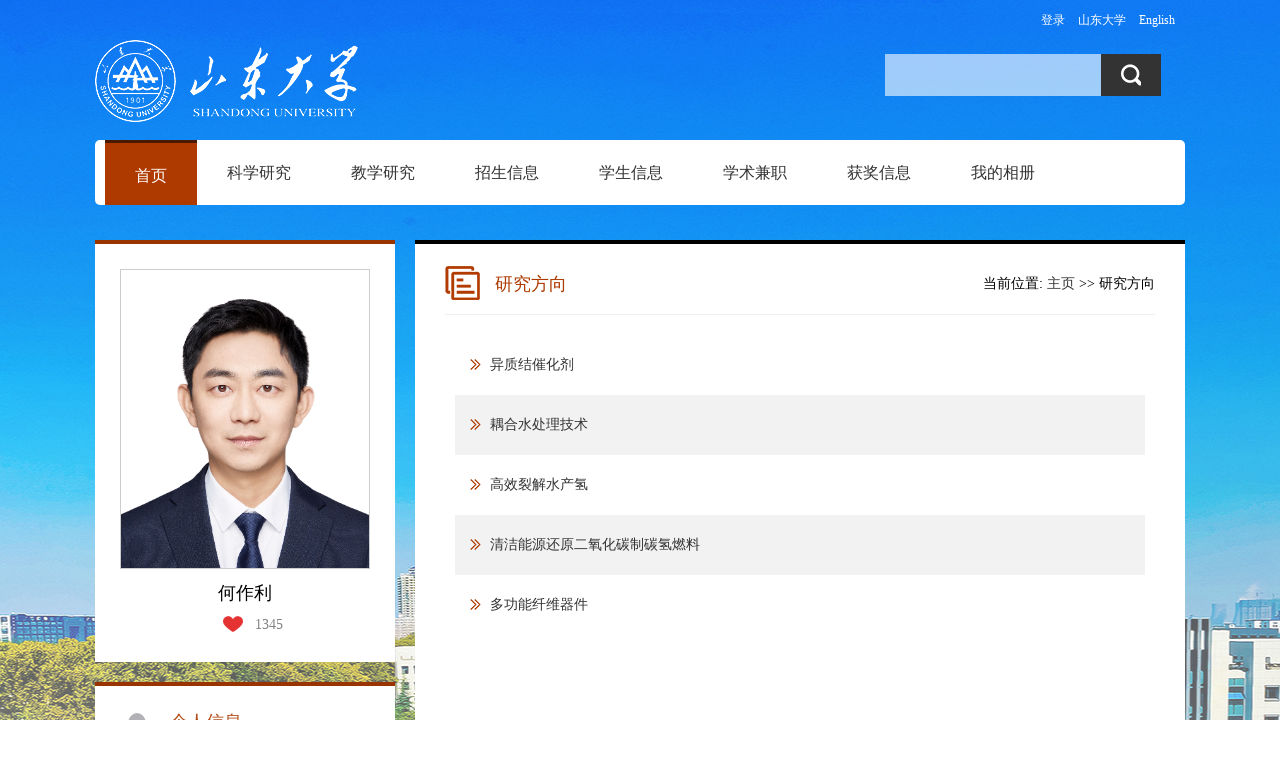

--- FILE ---
content_type: text/html
request_url: https://faculty.sdu.edu.cn/hezuoli/zh_CN/yjfx/915389/list/index.htm
body_size: 6385
content:
<!DOCTYPE html>
<html><head><meta charset="UTF-8"><meta name="renderer" content="webkit"><meta http-equiv="X-UA-COMPATIBLE" content="IE=edge,chrome=1"/>
<title>山东大学教师主页 何作利 首页  主页</title><META Name="keywords" Content="何作利，光催化，水处理，氯酚，光解水制氢，PEM电解水制氢，碳氢燃料制备，复合纤维，传感器何作利,Henry" />
<META Name="description" Content="何作利,He Zuoli,山东大学教师主页,何作利，光催化，水处理，光解水，复合纤维,首页何作利，光催化，水处理，氯酚，光解水制氢，PEM电解水制氢，碳氢燃料制备，复合纤维，传感器何作利,Henry" />
<META Name="format-detection" Content="telephone=no" />


<meta content="IE=edge,chrome=1" http-equiv="X-UA-Compatible">
<meta content="text/html; charset=UTF-8" http-equiv="Content-Type">
<meta name="description" content="教师个人主页系统">
<link rel="stylesheet" type="text/css" href="/zwmb2/style/style.css">
<script language="javascript" src="/system/resource/js/jquery/jquery-latest.min.js"></script>
<script type="text/javascript" src="/zwmb2/js/jquery.SuperSlide.js"></script>
<script language="javascript" type="text/javascript" src="/zwmb2/js/select_xuanze.js"></script>
<!--Announced by Visual SiteBuilder 9-->
<link rel="stylesheet" type="text/css" href="/zwmb2/_sitegray/_sitegray_d.css" />
<script language="javascript" src="/zwmb2/_sitegray/_sitegray.js"></script>
<!-- CustomerNO:77656262657232307b78475053545742000500014e55 -->
<link rel="stylesheet" type="text/css" href="/zwmb2/yjfx/list.vsb.css" />
<script type="text/javascript" src="/system/resource/js/vsbscreen.min.js" id="_vsbscreen" ></script>
<script type="text/javascript" src="/system/resource/js/counter.js"></script>
<script type="text/javascript">_jsq_(1002,'/yjfx/list.jsp',-1,2122812193)</script>
</head>

<body  style="min-width: 1090px;"> 






 <style type="text/css">
/**
body{ 
    margin:0;
    padding:0;
    font-family:"微软雅黑";
}

.wrapper{width:100%; background:url(/zwmb2/images/body_topbg.png) top center no-repeat; min-height:800px; background-size:100%; }
*/

body{
    margin:0;
    padding:0;
    font-family:"微软雅黑";
    font-size:14px;
        background-image:url(/zwmb2/images/body_topbg.png) ; 
        background-repeat:no-repeat;
        background-position:top;
        
}
.wrapper{width:100%; background:url(/zwmb2/images/body_topbg.png) top center no-repeat; min-height:800px; background-size:auto; }
</style>
<div class="wrapper">
<div class="con1090">
    <div class="header">
      







 <script language="javascript" src="/system/resource/tsites/tsitesclick.js"></script><script> var _tsites_com_view_mode_type_=8;</script><div class="langage">
<a href="https://faculty-cms.sdu.edu.cn/system/login/cas">登录</a>
<a href="https://www.sdu.edu.cn/">山东大学</a>
        <a href="https://faculty.sdu.edu.cn/hezuoli/en/index.htm">English</a>
</div>
      <div class="logo">







 <a target="_blank" href="https://faculty.sdu.edu.cn"><img src="/_resource/fileshow/FzauumNziIza" /></a></div>
       
        <div class="search">
            <script language="javascript" src="/system/resource/tsites/com/search/tsitesearch.js"></script><script language="javascript" src="/system/resource/js/base64.js"></script><script> var current_language = "zh_CN";</script><form action="/hezuoli/zh_CN/search/915389/search/result.htm" method="post" id="searchform155271" style="display:inline" onsubmit="return (new TsiteSearch()).checkSearch('searchform155271','keyWord_temp');">
    <input type="hidden" name="tsites_search_content" id="tsites_search_content" value='' /><input type="hidden" name="_tsites_search_current_language_" id="_tsites_search_current_language_" value='zh_CN' />
    <p class="s_kq fr">
    <input type="input" name="keyWord_temp" id="keyWord_temp" class="fl s_kql" value=""/>  
     <input name="" type="submit" value="" class="fl s_kqr" />
    </p>
</form>
        </div>
       <div style="clear:both"></div>
        <!---导航开始--->

        <div>
        




 <div style="width:1090px; background:#fff; height:65px; margin-top:10px; border-radius:5px;">
 <script>
            $(function()
            {
                // 初始化下拉框
                $('ul.more_ul').hide().hover
                (
                    function(){},
                    function(){$(this).slideUp('fast');}
                );
                $('div.select_box span').click(function()
                  {$('ul.more_ul').slideToggle('fast');});
                $('ul.more_ul li').click(function()
                {
                    $('div.select_box span').html($(this).html());
                    $('ul.more_ul').slideToggle('fast');
                });
            });
            
            function show_f(obj_target, selectDiv)
            {$('.' + selectDiv).slideToggle();}
 </script>


<div id="menu">
<ul id="yiji_nav" class="yiji_nav clearfix" style="visibility: hidden;">      
  
        <li class="yiji_nav  on" menutreeid="915389" >
            <a href="/hezuoli/zh_CN/index/915389/list/index.htm" class="yiji_nav">首页</a>
            
        </li>


        <li class="yiji_nav  " menutreeid="915390" >
            <a href="/hezuoli/zh_CN/zhym/915390/list/index.htm" class="yiji_nav">科学研究</a>
            
               <ul class="erji_nav" menutreeid="915390">
                   <li class="erji_nav"><a href="/hezuoli/zh_CN/yjgk/915391/list/index.htm" class="erji_nav">研究领域</a></li>
                   <li class="erji_nav"><a href="/hezuoli/zh_CN/lwcg/915392/list/index.htm" class="erji_nav">科研论文</a></li>
                   <li class="erji_nav"><a href="/hezuoli/zh_CN/kyxm/915395/list/index.htm" class="erji_nav">科研项目</a></li>
                   <li class="erji_nav"><a href="/hezuoli/zh_CN/zlcg/915393/list/index.htm" class="erji_nav">专利申请</a></li>
                   <li class="erji_nav"><a href="/hezuoli/zh_CN/zzcg/915394/list/index.htm" class="erji_nav">著作成果</a></li>
               </ul>
        </li>


        <li class="yiji_nav  " menutreeid="915397" >
            <a href="/hezuoli/zh_CN/zhym/915397/list/index.htm" class="yiji_nav">教学研究</a>
            
               <ul class="erji_nav" menutreeid="915397">
                   <li class="erji_nav"><a href="/hezuoli/zh_CN/jxzy/915398/list/index.htm" class="erji_nav">教学资源</a></li>
                   <li class="erji_nav"><a href="/hezuoli/zh_CN/skxx/915399/list/index.htm" class="erji_nav">授课信息</a></li>
                   <li class="erji_nav"><a href="/hezuoli/zh_CN/zdylm/1760323/list/index.htm" class="erji_nav">学生荣誉</a></li>
                   <li class="erji_nav"><a href="/hezuoli/zh_CN/jxcg/915400/list/index.htm" class="erji_nav">教学成果</a></li>
               </ul>
        </li>


        <li class="yiji_nav  " menutreeid="915402" >
            <a href="/hezuoli/zh_CN/zsxx/915402/list/index.htm" class="yiji_nav">招生信息</a>
            
        </li>


        <li class="yiji_nav  " menutreeid="915403" >
            <a href="/hezuoli/zh_CN/xsxx/915403/list/index.htm" class="yiji_nav">学生信息</a>
            
        </li>


        <li class="yiji_nav  " menutreeid="1759061" >
            <a href="/hezuoli/zh_CN/zhym/1759061/list/index.htm" class="yiji_nav">学术兼职</a>
            
        </li>


        <li class="yiji_nav  " menutreeid="915401" >
            <a href="/hezuoli/zh_CN/hjxx/915401/list/index.htm" class="yiji_nav">获奖信息</a>
            
        </li>


        <li class="yiji_nav  " menutreeid="915404" >
            <a href="/hezuoli/zh_CN/img/915404/list/index.htm" class="yiji_nav">我的相册</a>
            
        </li>

</ul> 
</div>


<!--------更多导航------->
<div class="select_box fl" id="select_box">
    <span><img src="/zwmb2/images/nav_more.png" style="padding-top:24px;"></span>
    <ul class="more_ul fl" id="more_menu" style="display: none;">
        <div>
            <ul>

            </ul>
        </div>
    </ul>
</div>
 
 <style>
 #yiji_nav .on>a{background: #ae3a00;color: #fff;border-top: #4b1900 3px solid;height: 62px;}
 li.yiji_nav {float: left;  position: relative; left: 0px;top: 0px;height:65px; line-height:65px;    z-index: 999;}
a.yiji_nav {display:block; padding:0 30px; height:65px; line-height:65px; text-align:center; float:left; margin-left:0px; color:#333; font-size:16px;text-decoration:none;}

li.yiji_nav:hover a.yiji_nav, a.yiji_nav:hover {background:#AE3A00; color:#fff; }
.select_box li.yiji_nav,.select_box .more_ul li a,.select_box a.yiji_nav{height:auto!important; padding:10px 0; line-height:30px!important; }
.select_box li.yiji_nav{border-bottom:1px solid #e5e5e5; padding:0}
.select_box li.yiji_nav a:hover{background:#4B1900;}
.select_box li.yiji_nav:hover{background:#286fb7;}
li.erji_nav:hover a.erji_nav, #yiji_nav .on a.erji_nav:hover {color: #fff;background: #4B1900;}

/* 这是控制菜单显示与隐藏的重点 */
a.yiji_nav:hover ul.erji_nav, li.yiji_nav:hover ul.erji_nav {visibility: visible;}
a.erji_nav {display: block; text-align: center;width:100%;line-height:24px;padding:10px;color: #fff;text-decoration:none;font-size:14px;box-sizing:border-box;
-moz-box-sizing:border-box; /* Firefox */
-webkit-box-sizing:border-box; /* Safari */ }
 
 
#menu{width:1010px;margin-left: 10px;float:left;height:65px}      
#menu ul {
    list-style: none;  width:100%;
}
ul.erji_nav {visibility: hidden;position: absolute;left: 0px;top:65px;width:100% !important; background:#AE3A00}
li.erji_nav {position: relative; /* 这里把第二级菜单项设成相对定位，以使得它包含的三级菜单相对它自己定位 */left: 0px;top: 0px;}
.more_ul{width: 200px;height:auto;/* position:absolute!important; */position:absolute;z-index:45;top: 80px;/* left:0px; */background:#AE3A00;text-align:center;display:none;right: -9px;}
.more_ul li{width:100%;}
.more_ul li a{display:block;line-height:65px;width:100%; float:left;cursor:pointer;color:#fff;}
.more_ul li a:hover{background:#286fb7; color:#fff;}
.select_box{position:relative; width:60px; height:65px; text-align:center;}
.select_box i{display:block; line-height:70px;  width:80px; float:left; color:#3156a3; font-size:18px;}
.select_box span{width:60px;height:65px;float:left;line-height:65px;color:#fff;cursor:pointer; display:block; font-size:18px;}


 </style>
 
 <script type="text/javascript">
                jQuery(document).ready(function() {
                    var totalwidth = jQuery("#menu").width();
                    var allliwidth = 0;
                    var othernavary = new Array();
                    var znmb1_other_navul = jQuery("#more_menu")[0];
                    var zwmbdh_nav = jQuery("#yiji_nav");
            
                    var navliobjlist = jQuery("#yiji_nav > li");
            
                    for (var i = 0; i < navliobjlist.length; i++) {
                        var liobj = navliobjlist.get(i);
                        if (liobj) {
                            var jliobj = jQuery(liobj);
                            var liwidth = jliobj.width();
                            allliwidth += liwidth;
                            if (allliwidth >= totalwidth) {
                                var templiobj = jliobj[0];
                                othernavary.push(templiobj);
                                zwmbdh_nav[0].removeChild(jliobj[0]);
                            }
                        }
                    }
                    
                    if (allliwidth > totalwidth) {
                        jQuery("#select_box").attr("style", '');
                        
                        for (var i = 0; i < othernavary.length; i++) {
                                jQuery(othernavary[i]).find("ul").css("top","0px");
                                jQuery(othernavary[i]).find("ul").css("left","150px");
                                
                            znmb1_other_navul.appendChild(othernavary[i]);
                        }
                    }else{
                         jQuery("#select_box").attr("style", 'display:none');
                    }
                    jQuery("#yiji_nav").css("visibility","visible");
                });
            </script>
 
 
 </div>
        
      <script id="jsID" type="text/javascript">
            jQuery("#nav").slide({ 
                type:"menu",// 效果类型，针对菜单/导航而引入的参数（默认slide）
                titCell:".nLi", //鼠标触发对象
                targetCell:".sub", //titCell里面包含的要显示/消失的对象
                effect:"slideDown", //targetCell下拉效果
                delayTime:300 , //效果时间
                triggerTime:0, //鼠标延迟触发时间（默认150）
                returnDefault:true //鼠标移走后返回默认状态，例如默认频道是“预告片”，鼠标移走后会返回“预告片”（默认false）
            });
        </script></div>
        <!----导航结束---->
        
    </div>
    <div class="clearboth"></div>
    <div class="main">
        <div class="p_left">
            <!---教师照片开始------>
            <div class="p_l_nr">
            <div class="t_photo">





 <script language="javascript" src="/system/resource/tsites/imagescale.js"></script><script type="text/javascript">  jQuery(document).ready(function(){  var u5_u5 = new ImageScale("u5",202,242,true,true);u5_u5.addimg("","","","28032"); }); </script><img src="/_resource/fileshow/Rv6ZVnUjIZne?randomid=1768521648084"/><span>何作利 </span> </div>
            <div class="i-like"> <script language="javascript" src="/system/resource/tsites/TsitesPraiseUtil.js"></script><script> var _tsites_com_view_mode_type_=8;</script><script> var _TsitesPraiseUtil_u6= new TsitesPraiseUtil();_TsitesPraiseUtil_u6.setParam({'nodeid':'_parise_obj_u6','iscanclickidobj':'iscanclick_parise_obj_u6','pdtype':'0','imageid':'_parise_imgobj_u6','apptype':'teacher','basenum':'0','uid':'28032','homepageid':54953,'limttype':'allpage','limithour':24,'contentid':0});</script><table style="width: 100%;">
<tr><td style="width: 50%;text-align: right;">
<img src="/zwmb2/images/ico-heart-i.png" id="_parise_imgobj_u6" >
</td><td style="width: 50%;text-align: left;">
<span id="_parise_obj_u6"></span>
</td></tr>
</table></div></div>
            <!---教师照片结束------> 
            <!---节本信息开始------>
<div class="p_l_nr">
 <script> var _tsites_com_view_mode_type_=8;</script><script language="javascript" src="/system/resource/tsites/tsitesencrypt.js"></script><h1 class="t_jbxx_t">个人信息<span>Personal Information</span></h1>
<div class="t_jbxx_nr">
<p>
    教授
    博士生导师
    硕士生导师
</p>
<p>主要任职：无</p><!--主要任职-->
        <p>其他任职：无</p>


<!--性别-->
<p>性别：男</p>
<!--出生年月-->
<!--毕业院校-->
<p>毕业院校：西安交通大学&amp;amp;美国犹他大学联合培养</p>
<!--学历-->
<p>学历：博士研究生毕业</p>
<!--学位-->
<p>学位：工学博士学位</p>
<!--在职信息-->
<p>在职信息：在职</p>
<!--所在单位-->
<p>所在单位：环境科学与工程学院</p>
<!--入职时间-->
<p>入职时间：2019-06-14</p>
<!--所属院系-->
<!--
<p>所属院系：
环境科学与工程学院
</p>
-->
<!--职务-->
<!--
<p>职务：无</p>
-->
<!--学科-->
<p>学科：环境科学与工程<br>环境工程<br></p>

<!--办公地点-->
<p>办公地点：山东大学（青岛校区）会文南楼A座</p>
<!--联系方式-->
<!--email-->
</div>






 

 
</div>
<!---基本信息结束------>
                        <!---二维码开始------>
                <div class="p_l_nr">
                <div class="t_2weima">
                  






 <!-- 下面这个div是二维码容器,ID不能变-->
<div id="outputu10" align="center"></div>
<!-- 下面是生成二维码调用的JS，不要动-->

<script src="/system/resource/qrcode/js/jquery.qrcode.js"></script>
<script src="/system/resource/qrcode/js/qrcode.js"></script>
<script>
var codeInfo = "" ==""? window.location.href:"";
jQuery(function(){
    jQuery('#outputu10').qrcode({
        text:codeInfo,
        render: !!document.createElement('canvas').getContext?"canvas":"table",//设置渲染方式  
        width: 174,     //设置宽度  
        height: 172,     //设置高度  
        correctLevel: 2,//纠错等级  
        background: "#FFFFFF",//背景颜色  
        foreground: "#304bcf",//前景颜色  
        logo:""//图像logo
    });
})
</script><span>扫描关注</span>
                </div>
                </div>
          <!---二维码结束------>
<div class="t_link">




 <a href="/hezuoli/zh_CN/tzybd/915389/list/index.htm">同专业博导</a>





 <a href="/hezuoli/zh_CN/tzysd/915389/list/index.htm">同专业硕导</a>
</div>
        </div>
        
        <div class="p_right">
            <div class="p_r_nr " style="border-top:#000000 4px solid">
                <div class="list_title">
                <h1>





 研究方向</h1>
                <span>





     当前位置:
                <a href="/hezuoli/zh_CN/index.htm">主页</a>
                >>
                研究方向

</span>
                </div>
                
                <div class="t_list_nr">






     <UL>
            <li><a href="/hezuoli/zh_CN/yjfx/915389/content/7392.htm#yjfx">异质结催化剂</a></li>
        <li style="background:#f2f2f2; "><a href="/hezuoli/zh_CN/yjfx/915389/content/7585.htm#yjfx">耦合水处理技术</a></li>
        <li><a href="/hezuoli/zh_CN/yjfx/915389/content/11210.htm#yjfx">高效裂解水产氢</a></li>
        <li style="background:#f2f2f2; "><a href="/hezuoli/zh_CN/yjfx/915389/content/11209.htm#yjfx">清洁能源还原二氧化碳制碳氢燃料</a></li>
        <li><a href="/hezuoli/zh_CN/yjfx/915389/content/7406.htm#yjfx">多功能纤维器件</a></li>
    </UL>
</div>
            </div>
        </div>
      <div class="clearboth"></div> 
    </div>
    <div class="clearboth"></div>
<div class="footer" style="overflow:hidden;">
        <div class="ltxt fl">




 版权所有 &nbsp; ©山东大学　地址：中国山东省济南市山大南路27号　邮编：250100　<BR>查号台：（86）-0531-88395114<BR>值班电话：（86）-0531-88364731　建设维护：山东大学信息化工作办公室 　　</div>
        <div class="rtxt fr">
                    <a href="javascript:void(0);" title="手机版" onclick="_vsb_multiscreen.setDevice('mobile')" class="m_link" href="#">手机版</a>








 <script type='text/javascript'>jQuery(document).ready(function(){(new TsitesClickUtil()).getHomepageClickByType(document.getElementById('u18_click'),0,10,'teacher','28032','54953');})</script>访问量：<span id="u18_click"></span>次








 <script language="javascript" src="/system/resource/tsites/latestupdatetime.js"></script><script>(new TsitesLatestUpdate()).getHomepageLatestUpdateTime('u19_latestupdatetime_year','u19_latestupdatetime_month','u19_latestupdatetime_day','155391','28032','54953',0,false,2122812193,'zh_CN');</script><script>(new TsitesLatestUpdate()).getTeacherHomepageOpenTime('u19_opentime_year','u19_opentime_month','u19_opentime_day','155391','28032','54953',0,false,2122812193,'zh_CN');</script><p style="margin-top:0px;margin-bottom: 0px;">开通时间： <span id="u19_opentime_year"></span>.<span id="u19_opentime_month"></span>.<span id="u19_opentime_day"></span></p>
<p style="margin-top:0px;">最后更新时间： <span id="u19_latestupdatetime_year"></span>.<span id="u19_latestupdatetime_month"></span>.<span id="u19_latestupdatetime_day"></span></p>



        </div>
    </div>
</div>
</div>
</body>
</html>


--- FILE ---
content_type: text/html;charset=UTF-8
request_url: https://faculty.sdu.edu.cn/system/resource/tsites/praise.jsp
body_size: 15
content:
{"praise":1345}

--- FILE ---
content_type: text/html;charset=UTF-8
request_url: https://faculty.sdu.edu.cn/system/resource/tsites/latestupdatetime.jsp
body_size: 82
content:
{"lastedtime":"2026-01-14 19:42:52","year":"2026","month":"1","day":"14"}

--- FILE ---
content_type: text/html;charset=UTF-8
request_url: https://faculty.sdu.edu.cn/system/resource/tsites/latestupdatetime.jsp
body_size: 81
content:
{"opendate":"2019-08-18 20:39:57","year":"2019","month":"8","day":"18"}

--- FILE ---
content_type: text/html;charset=UTF-8
request_url: https://faculty.sdu.edu.cn/system/resource/tsites/click.jsp
body_size: 22
content:
{"click":"0000055874"}